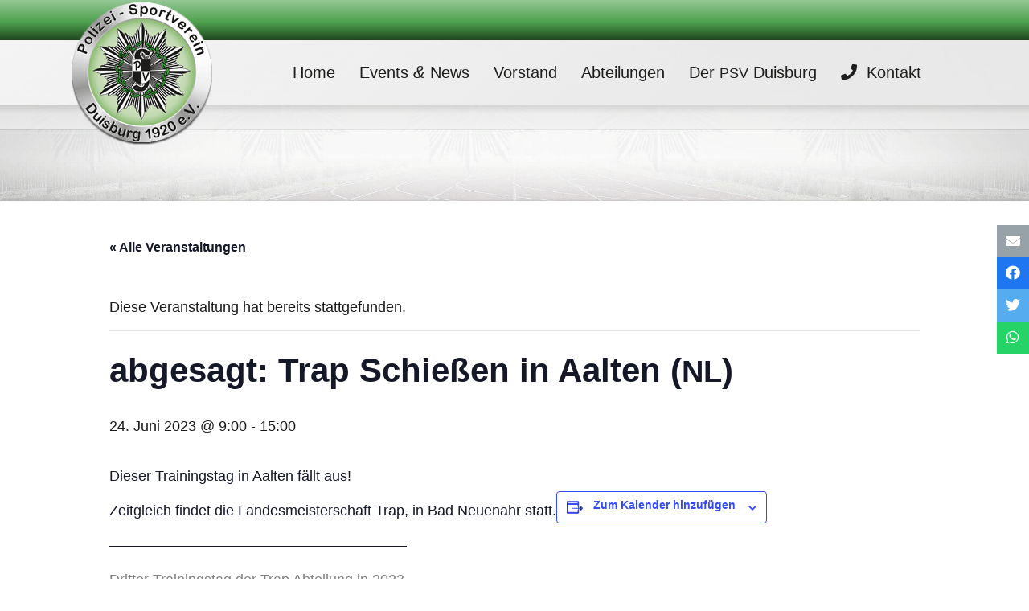

--- FILE ---
content_type: text/html; charset=UTF-8
request_url: https://psv-duisburg.de/event/trap-schiessen-in-aalten-nl-training-3/
body_size: 20572
content:
<!DOCTYPE HTML>
<html lang="de">
<head>
	<meta charset="UTF-8">
	<link rel='stylesheet' id='tribe-events-views-v2-bootstrap-datepicker-styles-css' href='https://psv-duisburg.de/wp-content/plugins/the-events-calendar/vendor/bootstrap-datepicker/css/bootstrap-datepicker.standalone.min.css?ver=6.15.13.1' type='text/css' media='all' />
<link rel='stylesheet' id='tec-variables-skeleton-css' href='https://psv-duisburg.de/wp-content/plugins/the-events-calendar/common/build/css/variables-skeleton.css?ver=6.10.1' type='text/css' media='all' />
<link rel='stylesheet' id='tec-variables-full-css' href='https://psv-duisburg.de/wp-content/plugins/the-events-calendar/common/build/css/variables-full.css?ver=6.10.1' type='text/css' media='all' />
<link rel='stylesheet' id='tribe-common-skeleton-style-css' href='https://psv-duisburg.de/wp-content/plugins/the-events-calendar/common/build/css/common-skeleton.css?ver=6.10.1' type='text/css' media='all' />
<link rel='stylesheet' id='tribe-common-full-style-css' href='https://psv-duisburg.de/wp-content/plugins/the-events-calendar/common/build/css/common-full.css?ver=6.10.1' type='text/css' media='all' />
<link rel='stylesheet' id='tribe-tooltipster-css-css' href='https://psv-duisburg.de/wp-content/plugins/the-events-calendar/common/vendor/tooltipster/tooltipster.bundle.min.css?ver=6.10.1' type='text/css' media='all' />
<link rel='stylesheet' id='tribe-events-views-v2-skeleton-css' href='https://psv-duisburg.de/wp-content/plugins/the-events-calendar/build/css/views-skeleton.css?ver=6.15.13.1' type='text/css' media='all' />
<link rel='stylesheet' id='tribe-events-views-v2-full-css' href='https://psv-duisburg.de/wp-content/plugins/the-events-calendar/build/css/views-full.css?ver=6.15.13.1' type='text/css' media='all' />
<link rel='stylesheet' id='tribe-events-views-v2-print-css' href='https://psv-duisburg.de/wp-content/plugins/the-events-calendar/build/css/views-print.css?ver=6.15.13.1' type='text/css' media='print' />
<meta name='robots' content='index, follow, max-image-preview:large, max-snippet:-1, max-video-preview:-1' />

	<!-- This site is optimized with the Yoast SEO plugin v26.7 - https://yoast.com/wordpress/plugins/seo/ -->
	<title>abgesagt: Trap Schießen in Aalten (NL) &#8226; PSV Duisburg</title>
	<link rel="canonical" href="https://psv-duisburg.de/event/trap-schiessen-in-aalten-nl-training-3/" />
	<meta property="og:locale" content="de_DE" />
	<meta property="og:type" content="article" />
	<meta property="og:title" content="abgesagt: Trap Schießen in Aalten (NL) &#8226; PSV Duisburg" />
	<meta property="og:description" content="Die­ser Trai­nings­tag in Aal­ten fällt&nbsp;aus! Zeit­gleich fin­det die Lan­des­meis­ter­schaft Trap, in Bad Neu­en­ahr&nbsp;statt. ————————————————————– Drit­ter Trai­nings­tag der Trap Abtei­lung in&nbsp;2023 Start der ers­ten Rotte 9:30&nbsp;Uhr" />
	<meta property="og:url" content="https://psv-duisburg.de/event/trap-schiessen-in-aalten-nl-training-3/" />
	<meta property="og:site_name" content="PSV Duisburg" />
	<meta property="article:modified_time" content="2023-06-20T11:38:21+00:00" />
	<meta name="twitter:card" content="summary_large_image" />
	<meta name="twitter:label1" content="Geschätzte Lesezeit" />
	<meta name="twitter:data1" content="1 Minute" />
	<script type="application/ld+json" class="yoast-schema-graph">{"@context":"https://schema.org","@graph":[{"@type":"WebPage","@id":"https://psv-duisburg.de/event/trap-schiessen-in-aalten-nl-training-3/","url":"https://psv-duisburg.de/event/trap-schiessen-in-aalten-nl-training-3/","name":"abgesagt: Trap Schießen in Aalten (NL) &#8226; PSV Duisburg","isPartOf":{"@id":"https://psv-duisburg.de/#website"},"datePublished":"2022-12-02T07:40:04+00:00","dateModified":"2023-06-20T11:38:21+00:00","breadcrumb":{"@id":"https://psv-duisburg.de/event/trap-schiessen-in-aalten-nl-training-3/#breadcrumb"},"inLanguage":"de","potentialAction":[{"@type":"ReadAction","target":["https://psv-duisburg.de/event/trap-schiessen-in-aalten-nl-training-3/"]}]},{"@type":"BreadcrumbList","@id":"https://psv-duisburg.de/event/trap-schiessen-in-aalten-nl-training-3/#breadcrumb","itemListElement":[{"@type":"ListItem","position":1,"name":"Startseite","item":"https://psv-duisburg.de/"},{"@type":"ListItem","position":2,"name":"Veranstaltungen","item":"https://psv-duisburg.de/events/"},{"@type":"ListItem","position":3,"name":"abgesagt: Trap Schießen in Aalten (NL)"}]},{"@type":"WebSite","@id":"https://psv-duisburg.de/#website","url":"https://psv-duisburg.de/","name":"PSV Duisburg","description":"Sport für jedermann","potentialAction":[{"@type":"SearchAction","target":{"@type":"EntryPoint","urlTemplate":"https://psv-duisburg.de/?s={search_term_string}"},"query-input":{"@type":"PropertyValueSpecification","valueRequired":true,"valueName":"search_term_string"}}],"inLanguage":"de"},{"@type":"Event","name":"abge­sagt: Trap Schie­ßen in Aal­ten (&lt;span class=&quot;caps&quot;&gt;NL&lt;/span&gt;)","description":"Die­ser Trai­nings­tag in Aal­ten fällt&nbsp;aus! Zeit­gleich fin­det die Lan­des­meis­ter­schaft Trap, in Bad Neu­en­ahr&nbsp;statt. ————————————————————– Drit­ter Trai­nings­tag der Trap Abtei­lung in&nbsp;2023 Start der ers­ten Rotte 9:30&nbsp;Uhr","url":"https://psv-duisburg.de/event/trap-schiessen-in-aalten-nl-training-3/","eventAttendanceMode":"https://schema.org/OfflineEventAttendanceMode","eventStatus":"https://schema.org/EventScheduled","startDate":"2023-06-24T09:00:00+02:00","endDate":"2023-06-24T15:00:00+02:00","location":{"@type":"Place","name":"Ton­tau­ben in Aalten/​NL","description":"Klei­dui­ven­schiet­baan Het&nbsp;Goor","url":"","address":{"@type":"PostalAddress","streetAddress":"Fleurtendijk 2","addressLocality":"Aalten","addressRegion":"Gelderland","postalCode":"7122 MZ","addressCountry":"Niederlande"},"telephone":"","sameAs":"https://voskuilaalten.nl/"},"organizer":{"@type":"Person","name":"Trap-Schie­ßen","description":"Koor­di­na­tor unse­rer Trap Abtei­lung ist Carlo Schmitt","url":"https://psv-duisburg.de/abteilungen/schiessen/","telephone":"0176 24834286","email":"&#100;&#105;&#114;&#116;&#121;&#95;ca&#114;&#108;o&#64;w&#101;b.d&#101;"},"@id":"https://psv-duisburg.de/event/trap-schiessen-in-aalten-nl-training-3/#event","mainEntityOfPage":{"@id":"https://psv-duisburg.de/event/trap-schiessen-in-aalten-nl-training-3/"}}]}</script>
	<!-- / Yoast SEO plugin. -->


<link rel='dns-prefetch' href='//maxcdn.bootstrapcdn.com' />
<link rel="alternate" type="application/rss+xml" title="PSV Duisburg &raquo; Feed" href="https://psv-duisburg.de/feed/" />
<link rel="alternate" type="application/rss+xml" title="PSV Duisburg &raquo; Kommentar-Feed" href="https://psv-duisburg.de/comments/feed/" />
<link rel="alternate" type="text/calendar" title="PSV Duisburg &raquo; iCal Feed" href="https://psv-duisburg.de/events/?ical=1" />
<link rel="alternate" title="oEmbed (JSON)" type="application/json+oembed" href="https://psv-duisburg.de/wp-json/oembed/1.0/embed?url=https%3A%2F%2Fpsv-duisburg.de%2Fevent%2Ftrap-schiessen-in-aalten-nl-training-3%2F" />
<link rel="alternate" title="oEmbed (XML)" type="text/xml+oembed" href="https://psv-duisburg.de/wp-json/oembed/1.0/embed?url=https%3A%2F%2Fpsv-duisburg.de%2Fevent%2Ftrap-schiessen-in-aalten-nl-training-3%2F&#038;format=xml" />
<meta name="viewport" content="width=device-width, initial-scale=1">
<meta name="SKYPE_TOOLBAR" content="SKYPE_TOOLBAR_PARSER_COMPATIBLE">
<meta name="theme-color" content="#ffffff">
<meta property="og:title" content="abgesagt: Trap Schießen in Aalten (NL) &#8226; PSV Duisburg">
<meta property="og:url" content="https://psv-duisburg.de/event/trap-schiessen-in-aalten-nl-training-3/">
<meta property="og:locale" content="de_DE">
<meta property="og:site_name" content="PSV Duisburg">
<meta property="og:type" content="article">
<style id='wp-img-auto-sizes-contain-inline-css' type='text/css'>
img:is([sizes=auto i],[sizes^="auto," i]){contain-intrinsic-size:3000px 1500px}
/*# sourceURL=wp-img-auto-sizes-contain-inline-css */
</style>
<link rel='stylesheet' id='tribe-events-v2-single-skeleton-css' href='https://psv-duisburg.de/wp-content/plugins/the-events-calendar/build/css/tribe-events-single-skeleton.css?ver=6.15.13.1' type='text/css' media='all' />
<link rel='stylesheet' id='tribe-events-v2-single-skeleton-full-css' href='https://psv-duisburg.de/wp-content/plugins/the-events-calendar/build/css/tribe-events-single-full.css?ver=6.15.13.1' type='text/css' media='all' />
<style id='wp-emoji-styles-inline-css' type='text/css'>

	img.wp-smiley, img.emoji {
		display: inline !important;
		border: none !important;
		box-shadow: none !important;
		height: 1em !important;
		width: 1em !important;
		margin: 0 0.07em !important;
		vertical-align: -0.1em !important;
		background: none !important;
		padding: 0 !important;
	}
/*# sourceURL=wp-emoji-styles-inline-css */
</style>
<style id='classic-theme-styles-inline-css' type='text/css'>
/*! This file is auto-generated */
.wp-block-button__link{color:#fff;background-color:#32373c;border-radius:9999px;box-shadow:none;text-decoration:none;padding:calc(.667em + 2px) calc(1.333em + 2px);font-size:1.125em}.wp-block-file__button{background:#32373c;color:#fff;text-decoration:none}
/*# sourceURL=/wp-includes/css/classic-themes.min.css */
</style>
<link rel='stylesheet' id='wp-notes-style-css' href='https://psv-duisburg.de/wp-content/plugins/wp-notes-widget/public/css/wp-notes-public.css?ver=1.0.6' type='text/css' media='all' />
<link rel='stylesheet' id='wp-notes-fontawesome-css' href='//maxcdn.bootstrapcdn.com/font-awesome/4.3.0/css/font-awesome.min.css?ver=1.0.6' type='text/css' media='all' />
<style id='wp-typography-custom-inline-css' type='text/css'>
sup, sub{font-size: 75%;line-height: 100%}sup{vertical-align: 60%}sub{vertical-align: -10%}.amp{font-family: arial, "Goudy Old Style", Palatino, "Book Antiqua", "Warnock Pro", serif;font-size: 1.1em;font-style: italic;font-weight: normal;line-height: 1em}.caps{font-size: 90%}.dquo{margin-left: -0.4em}.quo{margin-left: -0.2em}.pull-single{margin-left: -0.15em}.push-single{margin-right: 0.15em}.pull-double{margin-left: -0.38em}.push-double{margin-right: 0.38em}
/*# sourceURL=wp-typography-custom-inline-css */
</style>
<style id='wp-typography-safari-font-workaround-inline-css' type='text/css'>
body {-webkit-font-feature-settings: "liga";font-feature-settings: "liga";-ms-font-feature-settings: normal;}
/*# sourceURL=wp-typography-safari-font-workaround-inline-css */
</style>
<link rel='stylesheet' id='us-theme-css' href='https://psv-duisburg.de/wp-content/uploads/us-assets/psv-duisburg.de.css?ver=dda35b6e' type='text/css' media='all' />
<script type="text/javascript" src="https://psv-duisburg.de/wp-includes/js/jquery/jquery.min.js?ver=3.7.1" id="jquery-core-js"></script>
<script type="text/javascript" src="https://psv-duisburg.de/wp-includes/js/jquery/jquery-migrate.min.js?ver=3.4.1" id="jquery-migrate-js"></script>
<script type="text/javascript" src="https://psv-duisburg.de/wp-content/plugins/the-events-calendar/common/build/js/tribe-common.js?ver=9c44e11f3503a33e9540" id="tribe-common-js"></script>
<script type="text/javascript" src="https://psv-duisburg.de/wp-content/plugins/the-events-calendar/build/js/views/breakpoints.js?ver=4208de2df2852e0b91ec" id="tribe-events-views-v2-breakpoints-js"></script>
<script type="text/javascript" src="https://psv-duisburg.de/wp-content/plugins/wp-notes-widget/public/js/wp-notes-widget-public.js?ver=1611580263" id="wp-notes-js"></script>
<link rel="https://api.w.org/" href="https://psv-duisburg.de/wp-json/" /><link rel="alternate" title="JSON" type="application/json" href="https://psv-duisburg.de/wp-json/wp/v2/tribe_events/4968" /><link rel="EditURI" type="application/rsd+xml" title="RSD" href="https://psv-duisburg.de/xmlrpc.php?rsd" />
<meta name="generator" content="WordPress 6.9" />
<link rel='shortlink' href='https://psv-duisburg.de/?p=4968' />
<!-- Matomo Tag Manager -->
<script >
var _mtm = _mtm || [];
_mtm.push({'mtm.startTime': (new Date().getTime()), 'event': 'mtm.Start'});
var d=document, g=d.createElement('script'), s=d.getElementsByTagName('script')[0];
g.type='text/javascript'; g.async=true; g.src="https://psv-duisburg.de/wp-content/uploads/matomo/container_2jUYksWO.js"; s.parentNode.insertBefore(g,s);
</script><!-- End Matomo Tag Manager --><meta name="tec-api-version" content="v1"><meta name="tec-api-origin" content="https://psv-duisburg.de"><link rel="alternate" href="https://psv-duisburg.de/wp-json/tribe/events/v1/events/4968" />		<script>
			if ( ! /Android|webOS|iPhone|iPad|iPod|BlackBerry|IEMobile|Opera Mini/i.test( navigator.userAgent ) ) {
				var root = document.getElementsByTagName( 'html' )[ 0 ]
				root.className += " no-touch";
			}
		</script>
		<style type="text/css">.recentcomments a{display:inline !important;padding:0 !important;margin:0 !important;}</style><meta name="generator" content="Powered by WPBakery Page Builder - drag and drop page builder for WordPress."/>
<link rel="icon" href="https://psv-duisburg.de/wp-content/uploads/psv-duisburg-150x150.png" sizes="32x32" />
<link rel="icon" href="https://psv-duisburg.de/wp-content/uploads/psv-duisburg.png" sizes="192x192" />
<link rel="apple-touch-icon" href="https://psv-duisburg.de/wp-content/uploads/psv-duisburg-180x180.png" />
<meta name="msapplication-TileImage" content="https://psv-duisburg.de/wp-content/uploads/psv-duisburg.png" />
<noscript><style> .wpb_animate_when_almost_visible { opacity: 1; }</style></noscript>		<style id="us-icon-fonts">@font-face{font-display:block;font-style:normal;font-family:"fontawesome";font-weight:900;src:url("https://psv-duisburg.de/wp-content/themes/Impreza/fonts/fa-solid-900.woff2?ver=7.12") format("woff2"),url("https://psv-duisburg.de/wp-content/themes/Impreza/fonts/fa-solid-900.woff?ver=7.12") format("woff")}.fas{font-family:"fontawesome";font-weight:900}@font-face{font-display:block;font-style:normal;font-family:"fontawesome";font-weight:400;src:url("https://psv-duisburg.de/wp-content/themes/Impreza/fonts/fa-regular-400.woff2?ver=7.12") format("woff2"),url("https://psv-duisburg.de/wp-content/themes/Impreza/fonts/fa-regular-400.woff?ver=7.12") format("woff")}.far{font-family:"fontawesome";font-weight:400}@font-face{font-display:block;font-style:normal;font-family:"fontawesome";font-weight:300;src:url("https://psv-duisburg.de/wp-content/themes/Impreza/fonts/fa-light-300.woff2?ver=7.12") format("woff2"),url("https://psv-duisburg.de/wp-content/themes/Impreza/fonts/fa-light-300.woff?ver=7.12") format("woff")}.fal{font-family:"fontawesome";font-weight:300}@font-face{font-display:block;font-style:normal;font-family:"Font Awesome 5 Duotone";font-weight:900;src:url("https://psv-duisburg.de/wp-content/themes/Impreza/fonts/fa-duotone-900.woff2?ver=7.12") format("woff2"),url("https://psv-duisburg.de/wp-content/themes/Impreza/fonts/fa-duotone-900.woff?ver=7.12") format("woff")}.fad{font-family:"Font Awesome 5 Duotone";font-weight:900}.fad{position:relative}.fad:before{position:absolute}.fad:after{opacity:0.4}@font-face{font-display:block;font-style:normal;font-family:"Font Awesome 5 Brands";font-weight:400;src:url("https://psv-duisburg.de/wp-content/themes/Impreza/fonts/fa-brands-400.woff2?ver=7.12") format("woff2"),url("https://psv-duisburg.de/wp-content/themes/Impreza/fonts/fa-brands-400.woff?ver=7.12") format("woff")}.fab{font-family:"Font Awesome 5 Brands";font-weight:400}@font-face{font-display:block;font-style:normal;font-family:"Material Icons";font-weight:400;src:url("https://psv-duisburg.de/wp-content/themes/Impreza/fonts/material-icons.woff2?ver=7.12") format("woff2"),url("https://psv-duisburg.de/wp-content/themes/Impreza/fonts/material-icons.woff?ver=7.12") format("woff")}.material-icons{font-family:"Material Icons";font-weight:400}</style>
				<style id="us-header-css"> .l-subheader.at_top,.l-subheader.at_top .w-dropdown-list,.l-subheader.at_top .type_mobile .w-nav-list.level_1{background:linear-gradient(0deg,#1f441f 0%,#4ea14e 45%,#96c796 100%);color:#333333}.no-touch .l-subheader.at_top a:hover,.no-touch .l-header.bg_transparent .l-subheader.at_top .w-dropdown.opened a:hover{color:#999999}.l-header.bg_transparent:not(.sticky) .l-subheader.at_top{background:rgba(0,0,0,0.2);color:rgba(255,255,255,0.66)}.no-touch .l-header.bg_transparent:not(.sticky) .at_top .w-cart-link:hover,.no-touch .l-header.bg_transparent:not(.sticky) .at_top .w-text a:hover,.no-touch .l-header.bg_transparent:not(.sticky) .at_top .w-html a:hover,.no-touch .l-header.bg_transparent:not(.sticky) .at_top .w-nav>a:hover,.no-touch .l-header.bg_transparent:not(.sticky) .at_top .w-menu a:hover,.no-touch .l-header.bg_transparent:not(.sticky) .at_top .w-search>a:hover,.no-touch .l-header.bg_transparent:not(.sticky) .at_top .w-dropdown a:hover,.no-touch .l-header.bg_transparent:not(.sticky) .at_top .type_desktop .menu-item.level_1:hover>a{color:#367d34}.l-subheader.at_middle,.l-subheader.at_middle .w-dropdown-list,.l-subheader.at_middle .type_mobile .w-nav-list.level_1{background:linear-gradient(140deg,rgba(245,245,245,0.95) 0%,rgba(233,233,233,0.95) 65%,rgba(233,233,233,0.95) 100%);color:#1e1e1c}.no-touch .l-subheader.at_middle a:hover,.no-touch .l-header.bg_transparent .l-subheader.at_middle .w-dropdown.opened a:hover{color:#999999}.l-header.bg_transparent:not(.sticky) .l-subheader.at_middle{background:transparent;color:#1e1e1c}.no-touch .l-header.bg_transparent:not(.sticky) .at_middle .w-cart-link:hover,.no-touch .l-header.bg_transparent:not(.sticky) .at_middle .w-text a:hover,.no-touch .l-header.bg_transparent:not(.sticky) .at_middle .w-html a:hover,.no-touch .l-header.bg_transparent:not(.sticky) .at_middle .w-nav>a:hover,.no-touch .l-header.bg_transparent:not(.sticky) .at_middle .w-menu a:hover,.no-touch .l-header.bg_transparent:not(.sticky) .at_middle .w-search>a:hover,.no-touch .l-header.bg_transparent:not(.sticky) .at_middle .w-dropdown a:hover,.no-touch .l-header.bg_transparent:not(.sticky) .at_middle .type_desktop .menu-item.level_1:hover>a{color:#367d34}.l-subheader.at_bottom,.l-subheader.at_bottom .w-dropdown-list,.l-subheader.at_bottom .type_mobile .w-nav-list.level_1{background:linear-gradient(0deg,rgba(241,241,241,0.70) 0%,rgba(233,233,233,0.70) 65%,rgba(196,195,195,0.70) 100%);color:#1e1e1c}.no-touch .l-subheader.at_bottom a:hover,.no-touch .l-header.bg_transparent .l-subheader.at_bottom .w-dropdown.opened a:hover{color:#999999}.l-header.bg_transparent:not(.sticky) .l-subheader.at_bottom{background:transparent;color:#1e1e1c}.no-touch .l-header.bg_transparent:not(.sticky) .at_bottom .w-cart-link:hover,.no-touch .l-header.bg_transparent:not(.sticky) .at_bottom .w-text a:hover,.no-touch .l-header.bg_transparent:not(.sticky) .at_bottom .w-html a:hover,.no-touch .l-header.bg_transparent:not(.sticky) .at_bottom .w-nav>a:hover,.no-touch .l-header.bg_transparent:not(.sticky) .at_bottom .w-menu a:hover,.no-touch .l-header.bg_transparent:not(.sticky) .at_bottom .w-search>a:hover,.no-touch .l-header.bg_transparent:not(.sticky) .at_bottom .w-dropdown a:hover,.no-touch .l-header.bg_transparent:not(.sticky) .at_bottom .type_desktop .menu-item.level_1:hover>a{color:#367d34}.header_ver .l-header{background:linear-gradient(140deg,rgba(245,245,245,0.95) 0%,rgba(233,233,233,0.95) 65%,rgba(233,233,233,0.95) 100%);color:#1e1e1c}@media (min-width:1270px){.hidden_for_default{display:none!important}.l-header{position:relative;z-index:111;width:100%}.l-subheader{margin:0 auto}.l-subheader.width_full{padding-left:1.5rem;padding-right:1.5rem}.l-subheader-h{display:flex;align-items:center;position:relative;margin:0 auto;height:inherit}.w-header-show{display:none}.l-header.pos_fixed{position:fixed;left:0}.l-header.pos_fixed:not(.notransition) .l-subheader{transition-property:transform,background,box-shadow,line-height,height;transition-duration:0.3s;transition-timing-function:cubic-bezier(.78,.13,.15,.86)}.header_hor .l-header.sticky_auto_hide{transition:transform 0.3s cubic-bezier(.78,.13,.15,.86) 0.1s}.header_hor .l-header.sticky_auto_hide.down{transform:translateY(-110%)}.l-header.bg_transparent:not(.sticky) .l-subheader{box-shadow:none!important;background:none}.l-header.bg_transparent~.l-main .l-section.width_full.height_auto:first-child>.l-section-h{padding-top:0!important;padding-bottom:0!important}.l-header.pos_static.bg_transparent{position:absolute;left:0}.l-subheader.width_full .l-subheader-h{max-width:none!important}.headerinpos_above .l-header.pos_fixed{overflow:hidden;transition:transform 0.3s;transform:translate3d(0,-100%,0)}.headerinpos_above .l-header.pos_fixed.sticky{overflow:visible;transform:none}.headerinpos_above .l-header.pos_fixed~.l-section>.l-section-h,.headerinpos_above .l-header.pos_fixed~.l-main .l-section:first-of-type>.l-section-h{padding-top:0!important}.l-header.shadow_thin .l-subheader.at_middle,.l-header.shadow_thin .l-subheader.at_bottom,.l-header.shadow_none.sticky .l-subheader.at_middle,.l-header.shadow_none.sticky .l-subheader.at_bottom{box-shadow:0 1px 0 rgba(0,0,0,0.08)}.l-header.shadow_wide .l-subheader.at_middle,.l-header.shadow_wide .l-subheader.at_bottom{box-shadow:0 3px 5px -1px rgba(0,0,0,0.1),0 2px 1px -1px rgba(0,0,0,0.05)}.header_hor .l-subheader-cell>.w-cart{margin-left:0;margin-right:0}.l-header:before{content:'161'}.l-header.sticky:before{content:'161'}.l-subheader.at_top{line-height:50px;height:50px}.l-header.sticky .l-subheader.at_top{line-height:50px;height:50px}.l-subheader.at_middle{line-height:80px;height:80px}.l-header.sticky .l-subheader.at_middle{line-height:80px;height:80px}.l-subheader.at_bottom{line-height:31px;height:31px}.l-header.sticky .l-subheader.at_bottom{line-height:31px;height:31px}.l-subheader.with_centering .l-subheader-cell.at_left,.l-subheader.with_centering .l-subheader-cell.at_right{flex-basis:100px}.l-header.pos_fixed~.l-main>.l-section:first-of-type>.l-section-h,.headerinpos_below .l-header.pos_fixed~.l-main>.l-section:nth-of-type(2)>.l-section-h,.l-header.pos_static.bg_transparent~.l-main>.l-section:first-of-type>.l-section-h{padding-top:161px}.headerinpos_bottom .l-header.pos_fixed~.l-main>.l-section:first-of-type>.l-section-h{padding-bottom:161px}.l-header.bg_transparent~.l-main .l-section.valign_center:first-of-type>.l-section-h{top:-80.5px}.headerinpos_bottom .l-header.pos_fixed.bg_transparent~.l-main .l-section.valign_center:first-of-type>.l-section-h{top:80.5px}.menu-item-object-us_page_block{max-height:calc(100vh - 161px)}.l-header.pos_fixed:not(.down)~.l-main .l-section.type_sticky{top:161px}.admin-bar .l-header.pos_fixed:not(.down)~.l-main .l-section.type_sticky{top:193px}.l-header.pos_fixed.sticky:not(.down)~.l-main .l-section.type_sticky:first-of-type>.l-section-h{padding-top:161px}.l-header.pos_fixed~.l-main .vc_column-inner.type_sticky>.wpb_wrapper{top:calc(161px + 4rem)}.l-header.pos_fixed~.l-main .woocommerce .cart-collaterals,.l-header.pos_fixed~.l-main .woocommerce-checkout #order_review{top:161px}.l-header.pos_static.bg_solid~.l-main .l-section.height_full:first-of-type{min-height:calc(100vh - 161px)}.admin-bar .l-header.pos_static.bg_solid~.l-main .l-section.height_full:first-of-type{min-height:calc(100vh - 193px)}.l-header.pos_fixed:not(.sticky_auto_hide)~.l-main .l-section.height_full:not(:first-of-type){min-height:calc(100vh - 161px)}.admin-bar .l-header.pos_fixed:not(.sticky_auto_hide)~.l-main .l-section.height_full:not(:first-of-type){min-height:calc(100vh - 193px)}.headerinpos_below .l-header.pos_fixed:not(.sticky){position:absolute;top:100%}.headerinpos_bottom .l-header.pos_fixed:not(.sticky){position:absolute;top:100vh}.headerinpos_below .l-header.pos_fixed~.l-main>.l-section:first-of-type>.l-section-h,.headerinpos_bottom .l-header.pos_fixed~.l-main>.l-section:first-of-type>.l-section-h{padding-top:0!important}.headerinpos_below .l-header.pos_fixed~.l-main .l-section.height_full:nth-of-type(2){min-height:100vh}.admin-bar.headerinpos_below .l-header.pos_fixed~.l-main .l-section.height_full:nth-of-type(2){min-height:calc(100vh - 32px)}.headerinpos_bottom .l-header.pos_fixed:not(.sticky) .w-cart-dropdown,.headerinpos_bottom .l-header.pos_fixed:not(.sticky) .w-nav.type_desktop .w-nav-list.level_2{bottom:100%;transform-origin:0 100%}.headerinpos_bottom .l-header.pos_fixed:not(.sticky) .w-nav.type_mobile.m_layout_dropdown .w-nav-list.level_1{top:auto;bottom:100%;box-shadow:0 -3px 3px rgba(0,0,0,0.1)}.headerinpos_bottom .l-header.pos_fixed:not(.sticky) .w-nav.type_desktop .w-nav-list.level_3,.headerinpos_bottom .l-header.pos_fixed:not(.sticky) .w-nav.type_desktop .w-nav-list.level_4{top:auto;bottom:0;transform-origin:0 100%}.headerinpos_bottom .l-header.pos_fixed:not(.sticky) .w-dropdown-list{top:auto;bottom:-0.4em;padding-top:0.4em;padding-bottom:2.4em}}@media (min-width:800px) and (max-width:1269px){.hidden_for_tablets{display:none!important}.l-header{position:relative;z-index:111;width:100%}.l-subheader{margin:0 auto}.l-subheader.width_full{padding-left:1.5rem;padding-right:1.5rem}.l-subheader-h{display:flex;align-items:center;position:relative;margin:0 auto;height:inherit}.w-header-show{display:none}.l-header.pos_fixed{position:fixed;left:0}.l-header.pos_fixed:not(.notransition) .l-subheader{transition-property:transform,background,box-shadow,line-height,height;transition-duration:0.3s;transition-timing-function:cubic-bezier(.78,.13,.15,.86)}.header_hor .l-header.sticky_auto_hide{transition:transform 0.3s cubic-bezier(.78,.13,.15,.86) 0.1s}.header_hor .l-header.sticky_auto_hide.down{transform:translateY(-110%)}.l-header.bg_transparent:not(.sticky) .l-subheader{box-shadow:none!important;background:none}.l-header.bg_transparent~.l-main .l-section.width_full.height_auto:first-child>.l-section-h{padding-top:0!important;padding-bottom:0!important}.l-header.pos_static.bg_transparent{position:absolute;left:0}.l-subheader.width_full .l-subheader-h{max-width:none!important}.headerinpos_above .l-header.pos_fixed{overflow:hidden;transition:transform 0.3s;transform:translate3d(0,-100%,0)}.headerinpos_above .l-header.pos_fixed.sticky{overflow:visible;transform:none}.headerinpos_above .l-header.pos_fixed~.l-section>.l-section-h,.headerinpos_above .l-header.pos_fixed~.l-main .l-section:first-of-type>.l-section-h{padding-top:0!important}.l-header.shadow_thin .l-subheader.at_middle,.l-header.shadow_thin .l-subheader.at_bottom,.l-header.shadow_none.sticky .l-subheader.at_middle,.l-header.shadow_none.sticky .l-subheader.at_bottom{box-shadow:0 1px 0 rgba(0,0,0,0.08)}.l-header.shadow_wide .l-subheader.at_middle,.l-header.shadow_wide .l-subheader.at_bottom{box-shadow:0 3px 5px -1px rgba(0,0,0,0.1),0 2px 1px -1px rgba(0,0,0,0.05)}.header_hor .l-subheader-cell>.w-cart{margin-left:0;margin-right:0}.l-subheader.at_top{line-height:40px;height:40px}.l-header.sticky .l-subheader.at_top{line-height:40px;height:40px}.l-header:before{content:'141'}.l-header.sticky:before{content:'141'}.l-subheader.at_middle{line-height:80px;height:80px}.l-header.sticky .l-subheader.at_middle{line-height:80px;height:80px}.l-subheader.at_bottom{line-height:21px;height:21px}.l-header.sticky .l-subheader.at_bottom{line-height:21px;height:21px}.l-subheader.with_centering_tablets .l-subheader-cell.at_left,.l-subheader.with_centering_tablets .l-subheader-cell.at_right{flex-basis:100px}.l-header.pos_fixed~.l-main>.l-section:first-of-type>.l-section-h,.l-header.pos_static.bg_transparent~.l-main>.l-section:first-of-type>.l-section-h{padding-top:141px}.l-header.bg_transparent~.l-main .l-section.valign_center:first-of-type>.l-section-h{top:-70.5px}.l-header.pos_fixed~.l-main .l-section.type_sticky{top:141px}.admin-bar .l-header.pos_fixed~.l-main .l-section.type_sticky{top:173px}.l-header.pos_fixed.sticky:not(.down)~.l-main .l-section.type_sticky:first-of-type>.l-section-h{padding-top:141px}.l-header.pos_static.bg_solid~.l-main .l-section.height_full:first-of-type{min-height:calc(100vh - 141px)}.l-header.pos_fixed:not(.sticky_auto_hide)~.l-main .l-section.height_full:not(:first-of-type){min-height:calc(100vh - 141px)}}@media (max-width:799px){.hidden_for_mobiles{display:none!important}.l-header{position:relative;z-index:111;width:100%}.l-subheader{margin:0 auto}.l-subheader.width_full{padding-left:1.5rem;padding-right:1.5rem}.l-subheader-h{display:flex;align-items:center;position:relative;margin:0 auto;height:inherit}.w-header-show{display:none}.l-header.pos_fixed{position:fixed;left:0}.l-header.pos_fixed:not(.notransition) .l-subheader{transition-property:transform,background,box-shadow,line-height,height;transition-duration:0.3s;transition-timing-function:cubic-bezier(.78,.13,.15,.86)}.header_hor .l-header.sticky_auto_hide{transition:transform 0.3s cubic-bezier(.78,.13,.15,.86) 0.1s}.header_hor .l-header.sticky_auto_hide.down{transform:translateY(-110%)}.l-header.bg_transparent:not(.sticky) .l-subheader{box-shadow:none!important;background:none}.l-header.bg_transparent~.l-main .l-section.width_full.height_auto:first-child>.l-section-h{padding-top:0!important;padding-bottom:0!important}.l-header.pos_static.bg_transparent{position:absolute;left:0}.l-subheader.width_full .l-subheader-h{max-width:none!important}.headerinpos_above .l-header.pos_fixed{overflow:hidden;transition:transform 0.3s;transform:translate3d(0,-100%,0)}.headerinpos_above .l-header.pos_fixed.sticky{overflow:visible;transform:none}.headerinpos_above .l-header.pos_fixed~.l-section>.l-section-h,.headerinpos_above .l-header.pos_fixed~.l-main .l-section:first-of-type>.l-section-h{padding-top:0!important}.l-header.shadow_thin .l-subheader.at_middle,.l-header.shadow_thin .l-subheader.at_bottom,.l-header.shadow_none.sticky .l-subheader.at_middle,.l-header.shadow_none.sticky .l-subheader.at_bottom{box-shadow:0 1px 0 rgba(0,0,0,0.08)}.l-header.shadow_wide .l-subheader.at_middle,.l-header.shadow_wide .l-subheader.at_bottom{box-shadow:0 3px 5px -1px rgba(0,0,0,0.1),0 2px 1px -1px rgba(0,0,0,0.05)}.header_hor .l-subheader-cell>.w-cart{margin-left:0;margin-right:0}.l-header:before{content:'73'}.l-header.sticky:before{content:'70'}.l-subheader.at_top{line-height:18px;height:18px}.l-header.sticky .l-subheader.at_top{line-height:15px;height:15px}.l-subheader.at_middle{line-height:45px;height:45px}.l-header.sticky .l-subheader.at_middle{line-height:45px;height:45px}.l-subheader.at_bottom{line-height:10px;height:10px}.l-header.sticky .l-subheader.at_bottom{line-height:10px;height:10px}.l-subheader.with_centering_mobiles .l-subheader-cell.at_left,.l-subheader.with_centering_mobiles .l-subheader-cell.at_right{flex-basis:100px}.l-header.pos_fixed~.l-main>.l-section:first-of-type>.l-section-h,.l-header.pos_static.bg_transparent~.l-main>.l-section:first-of-type>.l-section-h{padding-top:73px}.l-header.bg_transparent~.l-main .l-section.valign_center:first-of-type>.l-section-h{top:-36.5px}.l-header.pos_fixed~.l-main .l-section.type_sticky{top:70px}.l-header.pos_fixed.sticky:not(.down)~.l-main .l-section.type_sticky:first-of-type>.l-section-h{padding-top:70px}.l-header.pos_static.bg_solid~.l-main .l-section.height_full:first-of-type{min-height:calc(100vh - 73px)}.l-header.pos_fixed:not(.sticky_auto_hide)~.l-main .l-section.height_full:not(:first-of-type){min-height:calc(100vh - 70px)}}@media (min-width:1270px){.ush_image_1{height:180px!important}.l-header.sticky .ush_image_1{height:140px!important}}@media (min-width:800px) and (max-width:1269px){.ush_image_1{height:140px!important}.l-header.sticky .ush_image_1{height:140px!important}}@media (max-width:799px){.ush_image_1{height:80px!important}.l-header.sticky .ush_image_1{height:65px!important}}.header_hor .ush_menu_1.type_desktop .menu-item.level_1>a:not(.w-btn){padding-left:15px;padding-right:15px}.header_hor .ush_menu_1.type_desktop .menu-item.level_1>a.w-btn{margin-left:15px;margin-right:15px}.header_ver .ush_menu_1.type_desktop .menu-item.level_1>a:not(.w-btn){padding-top:15px;padding-bottom:15px}.header_ver .ush_menu_1.type_desktop .menu-item.level_1>a.w-btn{margin-top:15px;margin-bottom:15px}.ush_menu_1.type_desktop .menu-item:not(.level_1){font-size:15px}.ush_menu_1.type_mobile .w-nav-anchor.level_1,.ush_menu_1.type_mobile .w-nav-anchor.level_1 + .w-nav-arrow{font-size:1.1rem}.ush_menu_1.type_mobile .w-nav-anchor:not(.level_1),.ush_menu_1.type_mobile .w-nav-anchor:not(.level_1) + .w-nav-arrow{font-size:0.9rem}@media (min-width:1270px){.ush_menu_1 .w-nav-icon{font-size:20px}}@media (min-width:800px) and (max-width:1269px){.ush_menu_1 .w-nav-icon{font-size:20px}}@media (max-width:799px){.ush_menu_1 .w-nav-icon{font-size:20px}}.ush_menu_1 .w-nav-icon i{border-width:3px}@media screen and (max-width:1269px){.w-nav.ush_menu_1>.w-nav-list.level_1{display:none}.ush_menu_1 .w-nav-control{display:block}}.ush_menu_1 .menu-item.level_1>a:not(.w-btn):focus,.no-touch .ush_menu_1 .menu-item.level_1.opened>a:not(.w-btn),.no-touch .ush_menu_1 .menu-item.level_1:hover>a:not(.w-btn){background:#C4C3C3;color:#367d34}.ush_menu_1 .menu-item.level_1.current-menu-item>a:not(.w-btn),.ush_menu_1 .menu-item.level_1.current-menu-ancestor>a:not(.w-btn),.ush_menu_1 .menu-item.level_1.current-page-ancestor>a:not(.w-btn){background:;color:#367d34}.l-header.bg_transparent:not(.sticky) .ush_menu_1.type_desktop .menu-item.level_1.current-menu-item>a:not(.w-btn),.l-header.bg_transparent:not(.sticky) .ush_menu_1.type_desktop .menu-item.level_1.current-menu-ancestor>a:not(.w-btn),.l-header.bg_transparent:not(.sticky) .ush_menu_1.type_desktop .menu-item.level_1.current-page-ancestor>a:not(.w-btn){background:;color:#367d34}.ush_menu_1 .w-nav-list:not(.level_1){background:#ffffff;color:#4d4c4d}.no-touch .ush_menu_1 .menu-item:not(.level_1)>a:focus,.no-touch .ush_menu_1 .menu-item:not(.level_1):hover>a{background:#ffffff;color:#851811}.ush_menu_1 .menu-item:not(.level_1).current-menu-item>a,.ush_menu_1 .menu-item:not(.level_1).current-menu-ancestor>a,.ush_menu_1 .menu-item:not(.level_1).current-page-ancestor>a{background:#ffffff;color:#999999}.ush_image_1{margin-left:20%!important}.ush_menu_1{font-family:Lucida Sans Unicode,Lucida Grande,sans-serif!important;font-size:20px!important;margin-right:10%!important}@media (min-width:800px) and (max-width:1269px){.ush_image_1{margin-left:0!important}}@media (max-width:799px){.ush_image_1{margin-left:0!important}}</style>
		<style id="us-design-options-css">.us_custom_f28bea95{margin-left:4px!important;padding-right:40px!important}.us_custom_6c9a0c76{font-size:17px!important}.us_custom_d445391a{font-size:1.0rem!important}.us_custom_33fe73d0{margin-top:0px!important;margin-bottom:0px!important;padding-top:0px!important;padding-bottom:0px!important}</style><style id='global-styles-inline-css' type='text/css'>
:root{--wp--preset--aspect-ratio--square: 1;--wp--preset--aspect-ratio--4-3: 4/3;--wp--preset--aspect-ratio--3-4: 3/4;--wp--preset--aspect-ratio--3-2: 3/2;--wp--preset--aspect-ratio--2-3: 2/3;--wp--preset--aspect-ratio--16-9: 16/9;--wp--preset--aspect-ratio--9-16: 9/16;--wp--preset--color--black: #000000;--wp--preset--color--cyan-bluish-gray: #abb8c3;--wp--preset--color--white: #ffffff;--wp--preset--color--pale-pink: #f78da7;--wp--preset--color--vivid-red: #cf2e2e;--wp--preset--color--luminous-vivid-orange: #ff6900;--wp--preset--color--luminous-vivid-amber: #fcb900;--wp--preset--color--light-green-cyan: #7bdcb5;--wp--preset--color--vivid-green-cyan: #00d084;--wp--preset--color--pale-cyan-blue: #8ed1fc;--wp--preset--color--vivid-cyan-blue: #0693e3;--wp--preset--color--vivid-purple: #9b51e0;--wp--preset--gradient--vivid-cyan-blue-to-vivid-purple: linear-gradient(135deg,rgb(6,147,227) 0%,rgb(155,81,224) 100%);--wp--preset--gradient--light-green-cyan-to-vivid-green-cyan: linear-gradient(135deg,rgb(122,220,180) 0%,rgb(0,208,130) 100%);--wp--preset--gradient--luminous-vivid-amber-to-luminous-vivid-orange: linear-gradient(135deg,rgb(252,185,0) 0%,rgb(255,105,0) 100%);--wp--preset--gradient--luminous-vivid-orange-to-vivid-red: linear-gradient(135deg,rgb(255,105,0) 0%,rgb(207,46,46) 100%);--wp--preset--gradient--very-light-gray-to-cyan-bluish-gray: linear-gradient(135deg,rgb(238,238,238) 0%,rgb(169,184,195) 100%);--wp--preset--gradient--cool-to-warm-spectrum: linear-gradient(135deg,rgb(74,234,220) 0%,rgb(151,120,209) 20%,rgb(207,42,186) 40%,rgb(238,44,130) 60%,rgb(251,105,98) 80%,rgb(254,248,76) 100%);--wp--preset--gradient--blush-light-purple: linear-gradient(135deg,rgb(255,206,236) 0%,rgb(152,150,240) 100%);--wp--preset--gradient--blush-bordeaux: linear-gradient(135deg,rgb(254,205,165) 0%,rgb(254,45,45) 50%,rgb(107,0,62) 100%);--wp--preset--gradient--luminous-dusk: linear-gradient(135deg,rgb(255,203,112) 0%,rgb(199,81,192) 50%,rgb(65,88,208) 100%);--wp--preset--gradient--pale-ocean: linear-gradient(135deg,rgb(255,245,203) 0%,rgb(182,227,212) 50%,rgb(51,167,181) 100%);--wp--preset--gradient--electric-grass: linear-gradient(135deg,rgb(202,248,128) 0%,rgb(113,206,126) 100%);--wp--preset--gradient--midnight: linear-gradient(135deg,rgb(2,3,129) 0%,rgb(40,116,252) 100%);--wp--preset--font-size--small: 13px;--wp--preset--font-size--medium: 20px;--wp--preset--font-size--large: 36px;--wp--preset--font-size--x-large: 42px;--wp--preset--spacing--20: 0.44rem;--wp--preset--spacing--30: 0.67rem;--wp--preset--spacing--40: 1rem;--wp--preset--spacing--50: 1.5rem;--wp--preset--spacing--60: 2.25rem;--wp--preset--spacing--70: 3.38rem;--wp--preset--spacing--80: 5.06rem;--wp--preset--shadow--natural: 6px 6px 9px rgba(0, 0, 0, 0.2);--wp--preset--shadow--deep: 12px 12px 50px rgba(0, 0, 0, 0.4);--wp--preset--shadow--sharp: 6px 6px 0px rgba(0, 0, 0, 0.2);--wp--preset--shadow--outlined: 6px 6px 0px -3px rgb(255, 255, 255), 6px 6px rgb(0, 0, 0);--wp--preset--shadow--crisp: 6px 6px 0px rgb(0, 0, 0);}:where(.is-layout-flex){gap: 0.5em;}:where(.is-layout-grid){gap: 0.5em;}body .is-layout-flex{display: flex;}.is-layout-flex{flex-wrap: wrap;align-items: center;}.is-layout-flex > :is(*, div){margin: 0;}body .is-layout-grid{display: grid;}.is-layout-grid > :is(*, div){margin: 0;}:where(.wp-block-columns.is-layout-flex){gap: 2em;}:where(.wp-block-columns.is-layout-grid){gap: 2em;}:where(.wp-block-post-template.is-layout-flex){gap: 1.25em;}:where(.wp-block-post-template.is-layout-grid){gap: 1.25em;}.has-black-color{color: var(--wp--preset--color--black) !important;}.has-cyan-bluish-gray-color{color: var(--wp--preset--color--cyan-bluish-gray) !important;}.has-white-color{color: var(--wp--preset--color--white) !important;}.has-pale-pink-color{color: var(--wp--preset--color--pale-pink) !important;}.has-vivid-red-color{color: var(--wp--preset--color--vivid-red) !important;}.has-luminous-vivid-orange-color{color: var(--wp--preset--color--luminous-vivid-orange) !important;}.has-luminous-vivid-amber-color{color: var(--wp--preset--color--luminous-vivid-amber) !important;}.has-light-green-cyan-color{color: var(--wp--preset--color--light-green-cyan) !important;}.has-vivid-green-cyan-color{color: var(--wp--preset--color--vivid-green-cyan) !important;}.has-pale-cyan-blue-color{color: var(--wp--preset--color--pale-cyan-blue) !important;}.has-vivid-cyan-blue-color{color: var(--wp--preset--color--vivid-cyan-blue) !important;}.has-vivid-purple-color{color: var(--wp--preset--color--vivid-purple) !important;}.has-black-background-color{background-color: var(--wp--preset--color--black) !important;}.has-cyan-bluish-gray-background-color{background-color: var(--wp--preset--color--cyan-bluish-gray) !important;}.has-white-background-color{background-color: var(--wp--preset--color--white) !important;}.has-pale-pink-background-color{background-color: var(--wp--preset--color--pale-pink) !important;}.has-vivid-red-background-color{background-color: var(--wp--preset--color--vivid-red) !important;}.has-luminous-vivid-orange-background-color{background-color: var(--wp--preset--color--luminous-vivid-orange) !important;}.has-luminous-vivid-amber-background-color{background-color: var(--wp--preset--color--luminous-vivid-amber) !important;}.has-light-green-cyan-background-color{background-color: var(--wp--preset--color--light-green-cyan) !important;}.has-vivid-green-cyan-background-color{background-color: var(--wp--preset--color--vivid-green-cyan) !important;}.has-pale-cyan-blue-background-color{background-color: var(--wp--preset--color--pale-cyan-blue) !important;}.has-vivid-cyan-blue-background-color{background-color: var(--wp--preset--color--vivid-cyan-blue) !important;}.has-vivid-purple-background-color{background-color: var(--wp--preset--color--vivid-purple) !important;}.has-black-border-color{border-color: var(--wp--preset--color--black) !important;}.has-cyan-bluish-gray-border-color{border-color: var(--wp--preset--color--cyan-bluish-gray) !important;}.has-white-border-color{border-color: var(--wp--preset--color--white) !important;}.has-pale-pink-border-color{border-color: var(--wp--preset--color--pale-pink) !important;}.has-vivid-red-border-color{border-color: var(--wp--preset--color--vivid-red) !important;}.has-luminous-vivid-orange-border-color{border-color: var(--wp--preset--color--luminous-vivid-orange) !important;}.has-luminous-vivid-amber-border-color{border-color: var(--wp--preset--color--luminous-vivid-amber) !important;}.has-light-green-cyan-border-color{border-color: var(--wp--preset--color--light-green-cyan) !important;}.has-vivid-green-cyan-border-color{border-color: var(--wp--preset--color--vivid-green-cyan) !important;}.has-pale-cyan-blue-border-color{border-color: var(--wp--preset--color--pale-cyan-blue) !important;}.has-vivid-cyan-blue-border-color{border-color: var(--wp--preset--color--vivid-cyan-blue) !important;}.has-vivid-purple-border-color{border-color: var(--wp--preset--color--vivid-purple) !important;}.has-vivid-cyan-blue-to-vivid-purple-gradient-background{background: var(--wp--preset--gradient--vivid-cyan-blue-to-vivid-purple) !important;}.has-light-green-cyan-to-vivid-green-cyan-gradient-background{background: var(--wp--preset--gradient--light-green-cyan-to-vivid-green-cyan) !important;}.has-luminous-vivid-amber-to-luminous-vivid-orange-gradient-background{background: var(--wp--preset--gradient--luminous-vivid-amber-to-luminous-vivid-orange) !important;}.has-luminous-vivid-orange-to-vivid-red-gradient-background{background: var(--wp--preset--gradient--luminous-vivid-orange-to-vivid-red) !important;}.has-very-light-gray-to-cyan-bluish-gray-gradient-background{background: var(--wp--preset--gradient--very-light-gray-to-cyan-bluish-gray) !important;}.has-cool-to-warm-spectrum-gradient-background{background: var(--wp--preset--gradient--cool-to-warm-spectrum) !important;}.has-blush-light-purple-gradient-background{background: var(--wp--preset--gradient--blush-light-purple) !important;}.has-blush-bordeaux-gradient-background{background: var(--wp--preset--gradient--blush-bordeaux) !important;}.has-luminous-dusk-gradient-background{background: var(--wp--preset--gradient--luminous-dusk) !important;}.has-pale-ocean-gradient-background{background: var(--wp--preset--gradient--pale-ocean) !important;}.has-electric-grass-gradient-background{background: var(--wp--preset--gradient--electric-grass) !important;}.has-midnight-gradient-background{background: var(--wp--preset--gradient--midnight) !important;}.has-small-font-size{font-size: var(--wp--preset--font-size--small) !important;}.has-medium-font-size{font-size: var(--wp--preset--font-size--medium) !important;}.has-large-font-size{font-size: var(--wp--preset--font-size--large) !important;}.has-x-large-font-size{font-size: var(--wp--preset--font-size--x-large) !important;}
/*# sourceURL=global-styles-inline-css */
</style>
<link rel='stylesheet' id='js_composer_front-css' href='https://psv-duisburg.de/wp-content/plugins/js_composer/assets/css/js_composer.min.css?ver=6.5.0' type='text/css' media='all' />
</head>
<body class="wp-singular tribe_events-template-default single single-tribe_events postid-4968 wp-embed-responsive wp-theme-Impreza l-body Impreza_7.12 us-core_7.12 header_hor headerinpos_top state_default tribe-events-page-template tribe-no-js tribe-filter-live wpb-js-composer js-comp-ver-6.5.0 vc_responsive events-single tribe-events-style-full tribe-events-style-theme" itemscope itemtype="https://schema.org/WebPage">

<div class="l-canvas type_wide">
	<header id="page-header" class="l-header pos_fixed shadow_thin bg_solid id_2522" itemscope itemtype="https://schema.org/WPHeader"><div class="l-subheader at_top width_full"><div class="l-subheader-h"><div class="l-subheader-cell at_left"></div><div class="l-subheader-cell at_center"></div><div class="l-subheader-cell at_right"></div></div></div><div class="l-subheader at_middle width_full"><div class="l-subheader-h"><div class="l-subheader-cell at_left"><div class="w-image ush_image_1"><a href="/" aria-label="Link" class="w-image-h"><img width="180" height="180" src="https://psv-duisburg.de/wp-content/uploads/psv-duisburg.png" class="attachment-full size-full" alt="" decoding="async" srcset="https://psv-duisburg.de/wp-content/uploads/psv-duisburg.png 180w, https://psv-duisburg.de/wp-content/uploads/psv-duisburg-150x150.png 150w" sizes="(max-width: 180px) 100vw, 180px" /></a></div></div><div class="l-subheader-cell at_center"></div><div class="l-subheader-cell at_right"><nav class="w-nav type_desktop ush_menu_1 height_full dropdown_none m_align_left m_layout_panel m_effect_afl" itemscope itemtype="https://schema.org/SiteNavigationElement"><a class="w-nav-control" aria-label="Menü" href="javascript:void(0);"><div class="w-nav-icon"><i></i></div></a><ul class="w-nav-list level_1 hide_for_mobiles hover_simple"><li id="menu-item-1530" class="menu-item menu-item-type-post_type menu-item-object-page menu-item-home w-nav-item level_1 menu-item-1530"><a class="w-nav-anchor level_1" href="https://psv-duisburg.de/"><span class="w-nav-title">Home</span><span class="w-nav-arrow"></span></a></li><li id="menu-item-1962" class="menu-item menu-item-type-post_type menu-item-object-page w-nav-item level_1 menu-item-1962"><a class="w-nav-anchor level_1" href="https://psv-duisburg.de/news/"><span class="w-nav-title">Events <span class="amp">&amp;</span>&nbsp;News</span><span class="w-nav-arrow"></span></a></li><li id="menu-item-3305" class="menu-item menu-item-type-post_type menu-item-object-page w-nav-item level_1 menu-item-3305"><a class="w-nav-anchor level_1" href="https://psv-duisburg.de/vorstand/"><span class="w-nav-title">Vor­stand</span><span class="w-nav-arrow"></span></a></li><li id="menu-item-1964" class="menu-item menu-item-type-post_type menu-item-object-page w-nav-item level_1 menu-item-1964"><a class="w-nav-anchor level_1" href="https://psv-duisburg.de/abteilungen/"><span class="w-nav-title">Abtei­lun­gen</span><span class="w-nav-arrow"></span></a></li><li id="menu-item-1963" class="menu-item menu-item-type-post_type menu-item-object-page w-nav-item level_1 menu-item-1963"><a class="w-nav-anchor level_1" href="https://psv-duisburg.de/psv-duisburg/"><span class="w-nav-title">Der <span class="caps">PSV</span> Duisburg</span><span class="w-nav-arrow"></span></a></li><li id="menu-item-180" class="menu-item menu-item-type-post_type menu-item-object-page w-nav-item level_1 menu-item-180"><a class="w-nav-anchor level_1" href="https://psv-duisburg.de/kontakt/"><span class="w-nav-title"><i class="fas fa-phone"></i> Kontakt</span><span class="w-nav-arrow"></span></a></li><li class="w-nav-close"></li></ul><div class="w-nav-options hidden" onclick='return {&quot;mobileWidth&quot;:1270,&quot;mobileBehavior&quot;:0}'></div></nav></div></div></div><div class="l-subheader at_bottom"><div class="l-subheader-h"><div class="l-subheader-cell at_left"></div><div class="l-subheader-cell at_center"></div><div class="l-subheader-cell at_right"></div></div></div><div class="l-subheader for_hidden hidden"></div></header><section id="tribe-events-pg-template" class="tribe-events-pg-template" role="main"><div class="tribe-events-before-html"></div><span class="tribe-events-ajax-loading"><img class="tribe-events-spinner-medium" src="https://psv-duisburg.de/wp-content/plugins/the-events-calendar/src/resources/images/tribe-loading.gif" alt="Lade Veranstaltungen" /></span>
<div id="tribe-events-content" class="tribe-events-single">

	<p class="tribe-events-back">
		<a href="https://psv-duisburg.de/events/"> &laquo; Alle Veranstaltungen</a>
	</p>

	<!-- Notices -->
	<div class="tribe-events-notices"><ul><li>Diese Veranstaltung hat bereits stattgefunden.</li></ul></div>
	<h1 class="tribe-events-single-event-title">abge­sagt: Trap Schie­ßen in Aal­ten (<span class="caps">NL</span>)</h1>
	<div class="tribe-events-schedule tribe-clearfix">
		<div><span class="tribe-event-date-start">24. Juni 2023 @ 9:00</span> - <span class="tribe-event-time">15:00</span></div>			</div>

	<!-- Event header -->
	<div id="tribe-events-header"  data-title="abgesagt: Trap Schießen in Aalten (NL) &#8226; PSV Duisburg" data-viewtitle="abge­sagt: Trap Schie­ßen in Aal­ten (&lt;span class=&quot;caps&quot;&gt;NL&lt;/span&gt;)">
		<!-- Navigation -->
		<nav class="tribe-events-nav-pagination" aria-label="Veranstaltung-Navigation">
			<ul class="tribe-events-sub-nav">
				<li class="tribe-events-nav-previous"><a href="https://psv-duisburg.de/event/landesmeisterschaft-rsb-flinte-trap-3-10-in-bad-neuenahr/"><span>&laquo;</span> Lan­des­meis­ter­schaft <span class="caps">RSB</span> – Flinte Trap (3.10) in Bad Neuenahr</a></li>
				<li class="tribe-events-nav-next"><a href="https://psv-duisburg.de/event/kk-duelltraining-2/"><span class="caps">KK</span> – Duelltraining <span>&raquo;</span></a></li>
			</ul>
			<!-- .tribe-events-sub-nav -->
		</nav>
	</div>
	<!-- #tribe-events-header -->

			<div id="post-4968" class="post-4968 tribe_events type-tribe_events status-publish hentry tribe_events_cat-psv-duisburg-schiessen tribe_events_cat-psv-duisburg-schiesssport-training tribe_events_cat-trap cat_psv-duisburg-schiessen cat_psv-duisburg-schiesssport-training cat_trap">
			<!-- Event featured image, but exclude link -->
			
			<!-- Event content -->
						<div class="tribe-events-single-event-description tribe-events-content">
				<p>Die­ser Trai­nings­tag in Aal­ten fällt&nbsp;aus!</p>
<p>Zeit­gleich fin­det die Lan­des­meis­ter­schaft Trap, in Bad Neu­en­ahr&nbsp;statt.</p>
<p>————————————————————–</p>
<p><span style="color: #808080;">Drit­ter Trai­nings­tag der Trap Abtei­lung in&nbsp;2023</span></p>
<p><span style="color: #808080;">Start der ers­ten Rotte 9:30&nbsp;Uhr</span></p>
			</div>
			<!-- .tribe-events-single-event-description -->
			<div class="tribe-events tribe-common">
	<div class="tribe-events-c-subscribe-dropdown__container">
		<div class="tribe-events-c-subscribe-dropdown">
			<div class="tribe-common-c-btn-border tribe-events-c-subscribe-dropdown__button">
				<svg
	 class="tribe-common-c-svgicon tribe-common-c-svgicon--cal-export tribe-events-c-subscribe-dropdown__export-icon" 	aria-hidden="true"
	viewBox="0 0 23 17"
	xmlns="http://www.w3.org/2000/svg"
>
	<path fill-rule="evenodd" clip-rule="evenodd" d="M.128.896V16.13c0 .211.145.383.323.383h15.354c.179 0 .323-.172.323-.383V.896c0-.212-.144-.383-.323-.383H.451C.273.513.128.684.128.896Zm16 6.742h-.901V4.679H1.009v10.729h14.218v-3.336h.901V7.638ZM1.01 1.614h14.218v2.058H1.009V1.614Z" />
	<path d="M20.5 9.846H8.312M18.524 6.953l2.89 2.909-2.855 2.855" stroke-width="1.2" stroke-linecap="round" stroke-linejoin="round"/>
</svg>
				<button
					class="tribe-events-c-subscribe-dropdown__button-text"
					aria-expanded="false"
					aria-controls="tribe-events-subscribe-dropdown-content"
					aria-label="Zeige Links an um Veranstaltungen zu deinem Kalender hinzuzufügen"
				>
					Zum Kalender hinzufügen				</button>
				<svg
	 class="tribe-common-c-svgicon tribe-common-c-svgicon--caret-down tribe-events-c-subscribe-dropdown__button-icon" 	aria-hidden="true"
	viewBox="0 0 10 7"
	xmlns="http://www.w3.org/2000/svg"
>
	<path fill-rule="evenodd" clip-rule="evenodd" d="M1.008.609L5 4.6 8.992.61l.958.958L5 6.517.05 1.566l.958-.958z" class="tribe-common-c-svgicon__svg-fill"/>
</svg>
			</div>
			<div id="tribe-events-subscribe-dropdown-content" class="tribe-events-c-subscribe-dropdown__content">
				<ul class="tribe-events-c-subscribe-dropdown__list">
											
<li class="tribe-events-c-subscribe-dropdown__list-item tribe-events-c-subscribe-dropdown__list-item--gcal">
	<a
		href="https://www.google.com/calendar/event?action=TEMPLATE&#038;dates=20230624T090000/20230624T150000&#038;text=abge%C2%ADsagt%3A%20Trap%20Schie%C2%AD%C3%9Fen%20in%20Aal%C2%ADten%20%28%3Cspan%20class%3D%22caps%22%3ENL%3C%2Fspan%3E%29&#038;details=Dieser+Trainingstag+in+Aalten+f%C3%A4llt+aus%21Zeitgleich+findet+die+Landesmeisterschaft+Trap%2C+in+Bad+Neuenahr+statt.--------------------------------------------------------------%3Cspan+style%3D%22color%3A+%23808080%3B%22%3EDritter+Trainingstag+der+Trap+Abteilung+in+2023%3C%2Fspan%3E%3Cspan+style%3D%22color%3A+%23808080%3B%22%3EStart+der+ersten+Rotte+9%3A30+Uhr%3C%2Fspan%3E&#038;location=Ton­tau­ben%20in%20Aalten/​NL,%20Fleurtendijk%202,%20Aalten,%20Gelderland,%207122%20MZ,%20Niederlande&#038;trp=false&#038;ctz=Europe/Berlin&#038;sprop=website:https://psv-duisburg.de"
		class="tribe-events-c-subscribe-dropdown__list-item-link"
		target="_blank"
		rel="noopener noreferrer nofollow noindex"
	>
		Google Kalender	</a>
</li>
											
<li class="tribe-events-c-subscribe-dropdown__list-item tribe-events-c-subscribe-dropdown__list-item--ical">
	<a
		href="webcal://psv-duisburg.de/event/trap-schiessen-in-aalten-nl-training-3/?ical=1"
		class="tribe-events-c-subscribe-dropdown__list-item-link"
		target="_blank"
		rel="noopener noreferrer nofollow noindex"
	>
		iCalendar	</a>
</li>
											
<li class="tribe-events-c-subscribe-dropdown__list-item tribe-events-c-subscribe-dropdown__list-item--outlook-365">
	<a
		href="https://outlook.office.com/owa/?path=/calendar/action/compose&#038;rrv=addevent&#038;startdt=2023-06-24T09%3A00%3A00%2B02%3A00&#038;enddt=2023-06-24T15%3A00%3A00%2B02%3A00&#038;location=Ton­tau­ben%20in%20Aalten/​NL,%20Fleurtendijk%202,%20Aalten,%20Gelderland,%207122%20MZ,%20Niederlande&#038;subject=abgesagt%3A%20Trap%20Schie%C3%9Fen%20in%20Aalten%20%28NL%29&#038;body=Dieser%20Trainingstag%20in%20Aalten%20f%C3%A4llt%20aus%21Zeitgleich%20findet%20die%20Landesmeisterschaft%20Trap%2C%20in%20Bad%20Neuenahr%20statt.--------------------------------------------------------------Dritter%20Trainingstag%20der%20Trap%20Abteilung%20in%202023Start%20der%20ersten%20Rotte%209%3A30%20Uhr"
		class="tribe-events-c-subscribe-dropdown__list-item-link"
		target="_blank"
		rel="noopener noreferrer nofollow noindex"
	>
		Outlook 365	</a>
</li>
											
<li class="tribe-events-c-subscribe-dropdown__list-item tribe-events-c-subscribe-dropdown__list-item--outlook-live">
	<a
		href="https://outlook.live.com/owa/?path=/calendar/action/compose&#038;rrv=addevent&#038;startdt=2023-06-24T09%3A00%3A00%2B02%3A00&#038;enddt=2023-06-24T15%3A00%3A00%2B02%3A00&#038;location=Ton­tau­ben%20in%20Aalten/​NL,%20Fleurtendijk%202,%20Aalten,%20Gelderland,%207122%20MZ,%20Niederlande&#038;subject=abgesagt%3A%20Trap%20Schie%C3%9Fen%20in%20Aalten%20%28NL%29&#038;body=Dieser%20Trainingstag%20in%20Aalten%20f%C3%A4llt%20aus%21Zeitgleich%20findet%20die%20Landesmeisterschaft%20Trap%2C%20in%20Bad%20Neuenahr%20statt.--------------------------------------------------------------Dritter%20Trainingstag%20der%20Trap%20Abteilung%20in%202023Start%20der%20ersten%20Rotte%209%3A30%20Uhr"
		class="tribe-events-c-subscribe-dropdown__list-item-link"
		target="_blank"
		rel="noopener noreferrer nofollow noindex"
	>
		Outlook Live	</a>
</li>
									</ul>
			</div>
		</div>
	</div>
</div>

			<!-- Event meta -->
						
	<div class="tribe-events-single-section tribe-events-event-meta primary tribe-clearfix">


<div class="tribe-events-meta-group tribe-events-meta-group-details">
	<h2 class="tribe-events-single-section-title"> Details </h2>
	<ul class="tribe-events-meta-list">

		
			<li class="tribe-events-meta-item">
				<span class="tribe-events-start-date-label tribe-events-meta-label">Datum:</span>
				<span class="tribe-events-meta-value">
					<abbr class="tribe-events-abbr tribe-events-start-date published dtstart" title="2023-06-24"> 24. Juni 2023 </abbr>
				</span>
			</li>

			<li class="tribe-events-meta-item">
				<span class="tribe-events-start-time-label tribe-events-meta-label">Zeit:</span>
				<span class="tribe-events-meta-value">
					<div class="tribe-events-abbr tribe-events-start-time published dtstart" title="2023-06-24">
						9:00 - 15:00											</div>
				</span>
			</li>

		
		
		
		<li class="tribe-events-meta-item"><span class="tribe-events-event-categories-label tribe-events-meta-label">Veranstaltungskategorien:</span> <span class="tribe-events-event-categories tribe-events-meta-value"><a href="https://psv-duisburg.de/events/kategorie/psv-duisburg-schiessen/" rel="tag">PSV Schießsport</a>, <a href="https://psv-duisburg.de/events/kategorie/psv-duisburg-schiessen/psv-duisburg-schiesssport-training/" rel="tag">Training</a>, <a href="https://psv-duisburg.de/events/kategorie/psv-duisburg-schiessen/trap/" rel="tag">Trap</a></span></li>
		
		
			</ul>
</div>

<div class="tribe-events-meta-group tribe-events-meta-group-organizer">
	<h2 class="tribe-events-single-section-title">Veranstalter</h2>
	<ul class="tribe-events-meta-list">
					<li class="tribe-events-meta-item tribe-organizer">
				Trap-Schie­ßen			</li>
							<li class="tribe-events-meta-item">
					<span class="tribe-organizer-tel-label tribe-events-meta-label">
						Telefon					</span>
					<span class="tribe-organizer-tel tribe-events-meta-value">
						0176 24834286					</span>
				</li>
								<li class="tribe-events-meta-item">
					<span class="tribe-organizer-email-label tribe-events-meta-label">
						E-Mail					</span>
					<span class="tribe-organizer-email tribe-events-meta-value">
						d&#105;&#114;&#116;y&#095;c&#097;rl&#111;&#064;&#119;e&#098;&#046;&#100;e					</span>
				</li>
								<li class="tribe-events-meta-item">
										<span class="tribe-organizer-url tribe-events-meta-value">
						<a href="https://psv-duisburg.de/abteilungen/schiessen/" target="_self" rel="external">Veranstalter-Website anzeigen</a>					</span>
				</li>
					</ul>
</div>

	</div>


			<div class="tribe-events-single-section tribe-events-event-meta secondary tribe-clearfix">
		
<div class="tribe-events-meta-group tribe-events-meta-group-venue">
	<h2 class="tribe-events-single-section-title"> Veranstaltungsort </h2>
	<ul class="tribe-events-meta-list">
				<li class="tribe-events-meta-item tribe-venue"> Ton­tau­ben in Aalten/​NL </li>

									<li class="tribe-events-meta-item tribe-venue-location">
					<address class="tribe-events-address">
						<span class="tribe-address">

<span class="tribe-street-address">Fleurtendijk 2</span>
	
		<br>
		<span class="tribe-locality">Aalten</span><span class="tribe-delimiter">,</span>

	<abbr class="tribe-region tribe-events-abbr" title="Gelderland">Gelderland</abbr>

	<span class="tribe-postal-code">7122 MZ</span>

	<span class="tribe-country-name">Niederlande</span>

</span>

													<a class="tribe-events-gmap" href="https://maps.google.com/maps?f=q&#038;source=s_q&#038;hl=en&#038;geocode=&#038;q=Fleurtendijk+2+Aalten+Gelderland+7122+MZ+Niederlande" title="Klicken, um Google Karte anzuzeigen" target="_blank" rel="noreferrer noopener">Google Karte anzeigen</a>											</address>
				</li>
			
			
							<li class="tribe-events-meta-item">
										<span class="tribe-venue-url tribe-events-meta-value"> <a href="https://voskuilaalten.nl/" target="_self" rel="external">Veranstaltungsort-Website anzeigen</a> </span>
				</li>
					
			</ul>
</div>

<div class="tribe-events-venue-map">
	
<iframe
  title="Iframe von Google Maps, der die Adresse von Ton­tau­ben in Aalten/​NL anzeigt"
  aria-label="Karte des Veranstaltungsortes"
  width="100%"
  height="350px"
  frameborder="0" style="border:0"
  src="https://www.google.com/maps/embed/v1/place?key=AIzaSyDNsicAsP6-VuGtAb1O9riI3oc_NOb7IOU&#038;q=Fleurtendijk+2+Aalten+Gelderland+7122+MZ+Niederlande+&#038;zoom=15" allowfullscreen>
</iframe>
</div>
			</div>
						</div> <!-- #post-x -->
			
	<!-- Event footer -->
	<div id="tribe-events-footer">
		<!-- Navigation -->
		<nav class="tribe-events-nav-pagination" aria-label="Veranstaltung-Navigation">
			<ul class="tribe-events-sub-nav">
				<li class="tribe-events-nav-previous"><a href="https://psv-duisburg.de/event/landesmeisterschaft-rsb-flinte-trap-3-10-in-bad-neuenahr/"><span>&laquo;</span> Lan­des­meis­ter­schaft <span class="caps">RSB</span> – Flinte Trap (3.10) in Bad Neuenahr</a></li>
				<li class="tribe-events-nav-next"><a href="https://psv-duisburg.de/event/kk-duelltraining-2/"><span class="caps">KK</span> – Duelltraining <span>&raquo;</span></a></li>
			</ul>
			<!-- .tribe-events-sub-nav -->
		</nav>
	</div>
	<!-- #tribe-events-footer -->

</div><!-- #tribe-events-content -->
<div class="tribe-events-after-html"></div>
<!--
This calendar is powered by The Events Calendar.
http://evnt.is/18wn
-->
</section></div>
	<footer id="page-footer" class="l-footer" itemscope itemtype="https://schema.org/WPFooter">
		<style data-type="vc_shortcodes-custom-css">.vc_custom_1562592562754{margin-bottom: 20px !important;}</style><section class="l-section wpb_row height_auto width_full color_footer-top with_img parallax_fixed with_overlay"><div class="l-section-img" style="background-image: url(https://psv-duisburg.de/wp-content/uploads/duisburg-hafen.jpg);background-position: top center;background-repeat: no-repeat;" data-img-width="1920" data-img-height="615"></div><div class="l-section-overlay" style="background: rgba(239,239,239,0.85)"></div><div class="l-section-h i-cf"><div class="g-cols vc_row type_default valign_top"><div class="vc_col-sm-12 wpb_column vc_column_container eightygradient"><div class="vc_column-inner us_custom_f28bea95"><div class="wpb_wrapper"><div class="vc_separator wpb_content_element vc_separator_align_center vc_sep_width_100 vc_sep_shadow vc_sep_border_width_3 vc_sep_pos_align_center vc_separator_no_text vc_custom_1562592562754  vc_custom_1562592562754" ><span class="vc_sep_holder vc_sep_holder_l"><span  style="border-color:#a62b3c;" class="vc_sep_line"></span></span><span class="vc_sep_holder vc_sep_holder_r"><span  style="border-color:#a62b3c;" class="vc_sep_line"></span></span>
</div></div></div></div></div></div></section><section class="l-section wpb_row height_auto width_full color_footer-top with_img parallax_fixed with_overlay"><div class="l-section-img" style="background-image: url(https://psv-duisburg.de/wp-content/uploads/duisburg-hafen.jpg);background-repeat: no-repeat;" data-img-width="1920" data-img-height="615"></div><div class="l-section-overlay" style="background: rgba(239,239,239,0.85)"></div><div class="l-section-h i-cf"><div class="g-cols vc_row type_default valign_top"><div class="vc_col-sm-10 vc_col-sm-offset-1 wpb_column vc_column_container eightygradient"><div class="vc_column-inner us_custom_f28bea95"><div class="wpb_wrapper"><div class="w-separator size_custom us_separator_1" style="height:40px"><style>@media(max-width:766px){.us_separator_1{height:20px!important}}</style></div><div class="g-cols wpb_row  type_default valign_top vc_inner"><div class="vc_col-sm-6 vc_col-md-3 wpb_column vc_column_container has-link"><div class="vc_column-inner"><div class="wpb_wrapper"><div class="w-iconbox iconpos_top style_default color_primary align_left"><div class="w-iconbox-icon" style="font-size:46px;"><i class="fas fa-camera"></i></div><div class="w-iconbox-meta"><h2 class="w-iconbox-title" style="font-size:20px;"><strong>Events &amp; News</strong></h2><div class="w-iconbox-text"><p>Hier finden Sie das ganze Jahr Events und News. Stöbern Sie in den Veranstaltungen und erleben Sie das nächste Event gemeinsam mit uns.</p>
</div></div></div></div><a href="/news/" class="vc_column-link smooth-scroll" aria-label="Link"></a></div></div><div class="vc_col-sm-6 vc_col-md-3 wpb_column vc_column_container has-link"><div class="vc_column-inner"><div class="wpb_wrapper"><div class="w-iconbox iconpos_top style_default color_primary align_left"><div class="w-iconbox-icon" style="font-size:46px;"><i class="fas fa-compass"></i></div><div class="w-iconbox-meta"><h2 class="w-iconbox-title" style="font-size:20px;"><strong>PSV Vorstand</strong></h2><div class="w-iconbox-text"><p>Unser Verein wird von vier ehrenamtlichen Vorstandsmitgliedern geführt und besteht aus einem ersten und zweiten Vorsitzenden sowie einem Geschäftsführer und einen Kassierer.</p>
</div></div></div></div><a href="/abteilungen/" class="vc_column-link smooth-scroll" aria-label="Link"></a></div></div><div class="vc_col-sm-6 vc_col-md-3 wpb_column vc_column_container has-link"><div class="vc_column-inner"><div class="wpb_wrapper"><div class="w-iconbox iconpos_top style_default color_primary align_left"><div class="w-iconbox-icon" style="font-size:46px;"><i class="fas fa-users"></i></div><div class="w-iconbox-meta"><h2 class="w-iconbox-title" style="font-size:20px;"><strong>Die Abteilungen</strong></h2><div class="w-iconbox-text"><p>Sei es wettkampforientierter Sport oder einfach nur Spaß an Bewegung und Betätigung – unsere Abteilungen bieten eine Vielzahl von Möglichkeiten.</p>
</div></div></div></div><a href="/partyraum-mieten/" class="vc_column-link smooth-scroll" aria-label="Link"></a></div></div><div class="vc_col-sm-6 vc_col-md-3 wpb_column vc_column_container has-link"><div class="vc_column-inner"><div class="wpb_wrapper"><div class="w-iconbox iconpos_top style_default color_primary align_left"><div class="w-iconbox-icon" style="font-size:46px;"><i class="fas fa-share"></i></div><div class="w-iconbox-meta"><h2 class="w-iconbox-title" style="font-size:20px;"><strong>Der PSV Duisburg</strong></h2><div class="w-iconbox-text"><p>Hier finden Sie alle Infos zum PSV Duisburg 1920 e.V. Vorstand, Satzung, Vereins-Chronik.</p>
</div></div></div></div><a href="/psv-duisburg/" class="vc_column-link smooth-scroll" aria-label="Link"></a></div></div></div><div class="w-separator size_custom us_separator_2" style="height:40px"><style>@media(max-width:990px){.us_separator_2{height:20px!important}}@media(max-width:766px){.us_separator_2{height:20px!important}}</style></div><div class="g-cols wpb_row  type_default valign_top vc_inner"><div class="vc_col-sm-12 wpb_column vc_column_container"><div class="vc_column-inner"><div class="wpb_wrapper"><div class="wpb_text_column" ><div class="wpb_wrapper"><p style="text-align: center;"><a href="https://psv-duisburg.de/datenschutz/">Daten­schutz­er­klä­rung</a> | <a href="https://psv-duisburg.de/impressum/">Impres­sum</a></p>
</div></div></div></div></div></div><div class="w-separator size_custom us_separator_3" style="height:40px"><style>@media(max-width:766px){.us_separator_3{height:20px!important}}</style></div>
	<div class="wpb_raw_code wpb_raw_js" >
		<div class="wpb_wrapper">
			<p style="text-align: center; font-size: 14px;">© <script type="text/javascript">
  document.write(new Date().getFullYear());
</script><a href="https://stenle.de/"> Stenle – Online Präzisions Werkzeuge</a></p>
		</div>
	</div>
<div class="w-sharing us_custom_d445391a type_fixed align_right color_default"><div class="w-sharing-list" data-sharing-url="https://psv-duisburg.de/event/trap-schiessen-in-aalten-nl-training-3/" data-sharing-image><a class="w-sharing-item email" href="javascript:void(0)" title="E-Mail senden" aria-label="E-Mail senden"><i class="fas fa-envelope"></i></a><a class="w-sharing-item facebook" href="javascript:void(0)" title="Teile dies" aria-label="Teile dies"><i class="fab fa-facebook"></i></a><a class="w-sharing-item twitter" href="javascript:void(0)" title="Tweete das" aria-label="Tweete das"><i class="fab fa-twitter"></i></a><a class="w-sharing-item whatsapp" href="javascript:void(0)" title="Teile dies" aria-label="Teile dies"><i class="fab fa-whatsapp"></i></a></div><div class="w-sharing-tooltip" style="display:none" data-sharing-area="l-main"><div class="w-sharing-list" data-sharing-url="https://psv-duisburg.de/event/trap-schiessen-in-aalten-nl-training-3/" data-sharing-image><a class="w-sharing-item email" href="javascript:void(0)" title="E-Mail senden" aria-label="E-Mail senden"><i class="fas fa-envelope"></i></a><a class="w-sharing-item facebook" href="javascript:void(0)" title="Teile dies" aria-label="Teile dies"><i class="fab fa-facebook"></i></a><a class="w-sharing-item twitter" href="javascript:void(0)" title="Tweete das" aria-label="Tweete das"><i class="fab fa-twitter"></i></a><a class="w-sharing-item whatsapp" href="javascript:void(0)" title="Teile dies" aria-label="Teile dies"><i class="fab fa-whatsapp"></i></a><a class="w-sharing-item copy2clipboard" href="javascript:void(0)" title="Kopieren" aria-label="Kopieren"><i class="fas fa-copy"></i></a></div></div></div></div></div></div></div></div></section>
	</footer>
	<a class="w-toplink pos_right" href="#" title="Zurück nach oben"><span></span></a>	<a id="w-header-show" class="w-header-show" href="javascript:void(0);"><span>Menü</span></a>
	<div class="w-header-overlay"></div>
		<script>
		// Store some global theme options used in JS
		if ( window.$us === undefined ) {
			window.$us = {};
		}
		$us.canvasOptions = ( $us.canvasOptions || {} );
		$us.canvasOptions.disableEffectsWidth = 300;
		$us.canvasOptions.columnsStackingWidth = 768;
		$us.canvasOptions.backToTopDisplay = 100;
		$us.canvasOptions.scrollDuration = 1000;

		$us.langOptions = ( $us.langOptions || {} );
		$us.langOptions.magnificPopup = ( $us.langOptions.magnificPopup || {} );
		$us.langOptions.magnificPopup.tPrev = 'Zurück (linke Cursortaste)';
		$us.langOptions.magnificPopup.tNext = 'Weiter (rechte Cursortaste)';
		$us.langOptions.magnificPopup.tCounter = '%curr% von %total%';

		$us.navOptions = ( $us.navOptions || {} );
		$us.navOptions.mobileWidth = 900;
		$us.navOptions.togglable = true;
		$us.ajaxLoadJs = true;
		$us.templateDirectoryUri = 'https://psv-duisburg.de/wp-content/themes/Impreza';
	</script>
	<script>if ( window.$us === undefined ) window.$us = {};$us.headerSettings = {"default":{"options":{"breakpoint":"900px","orientation":"hor","sticky":true,"sticky_auto_hide":true,"scroll_breakpoint":"0px","transparent":"0","width":"300px","elm_align":"center","shadow":"thin","top_show":"1","top_height":"50px","top_sticky_height":"50px","top_fullwidth":"1","top_centering":"","middle_height":"80px","middle_sticky_height":"80px","middle_fullwidth":"1","middle_centering":"0","elm_valign":"top","bg_img":"","bg_img_wrapper_start":"","bg_img_size":"cover","bg_img_repeat":"no-repeat","bg_img_position":"center center","bg_img_attachment":"1","bg_img_wrapper_end":"","bottom_show":"1","bottom_height":"31px","bottom_sticky_height":"31px","bottom_fullwidth":"0","bottom_centering":"","top_transparent_text_hover_color":"_header_transparent_text_hover","bottom_bg_color":"linear-gradient(0deg, rgba(241,241,241,0.70)  0%, rgba(233,233,233,0.70) 65%, rgba(196,195,195,0.70) 100%)","bottom_text_hover_color":"#999999","bottom_text_color":"#1e1e1c"},"layout":{"top_left":[],"top_center":[],"top_right":[],"middle_left":["image:1"],"middle_center":[],"middle_right":["menu:1"],"bottom_left":[],"bottom_center":[],"bottom_right":[],"hidden":[]}},"tablets":{"options":{"breakpoint":"1270px","orientation":"hor","sticky":true,"sticky_auto_hide":true,"scroll_breakpoint":"100px","transparent":"","width":"300px","elm_align":"center","shadow":"thin","top_show":"1","top_height":"40px","top_sticky_height":"40px","top_fullwidth":"","top_centering":"","middle_height":"80px","middle_sticky_height":"80px","middle_fullwidth":"","middle_centering":"","elm_valign":"top","bg_img":"","bg_img_wrapper_start":"","bg_img_size":"cover","bg_img_repeat":"no-repeat","bg_img_position":"center center","bg_img_attachment":"1","bg_img_wrapper_end":"","bottom_show":"1","bottom_height":"21px","bottom_sticky_height":"21px","bottom_fullwidth":"","bottom_centering":""},"layout":{"top_left":[],"top_center":[],"top_right":[],"middle_left":["image:1"],"middle_center":[],"middle_right":["menu:1"],"bottom_left":[],"bottom_center":[],"bottom_right":[],"hidden":[]}},"mobiles":{"options":{"breakpoint":"800px","orientation":"hor","sticky":true,"sticky_auto_hide":true,"scroll_breakpoint":"60px","transparent":"","width":"300px","elm_align":"center","shadow":"thin","top_show":"1","top_height":"18px","top_sticky_height":"15px","top_fullwidth":"","top_centering":"","middle_height":"45px","middle_sticky_height":"45px","middle_fullwidth":"","middle_centering":"","elm_valign":"top","bg_img":"","bg_img_wrapper_start":"","bg_img_size":"cover","bg_img_repeat":"no-repeat","bg_img_position":"center left","bg_img_attachment":"1","bg_img_wrapper_end":"","bottom_show":"1","bottom_height":"10px","bottom_sticky_height":"10px","bottom_fullwidth":"","bottom_centering":""},"layout":{"top_left":[],"top_center":[],"top_right":[],"middle_left":["image:1"],"middle_center":[],"middle_right":["menu:1"],"bottom_left":[],"bottom_center":[],"bottom_right":[],"hidden":[]}},"header_id":"2522"};</script><script type="speculationrules">
{"prefetch":[{"source":"document","where":{"and":[{"href_matches":"/*"},{"not":{"href_matches":["/wp-*.php","/wp-admin/*","/wp-content/uploads/*","/wp-content/*","/wp-content/plugins/*","/wp-content/themes/Impreza/*","/*\\?(.+)"]}},{"not":{"selector_matches":"a[rel~=\"nofollow\"]"}},{"not":{"selector_matches":".no-prefetch, .no-prefetch a"}}]},"eagerness":"conservative"}]}
</script>
		<script>
		( function ( body ) {
			'use strict';
			body.className = body.className.replace( /\btribe-no-js\b/, 'tribe-js' );
		} )( document.body );
		</script>
		<script> /* <![CDATA[ */var tribe_l10n_datatables = {"aria":{"sort_ascending":": activate to sort column ascending","sort_descending":": activate to sort column descending"},"length_menu":"Show _MENU_ entries","empty_table":"No data available in table","info":"Showing _START_ to _END_ of _TOTAL_ entries","info_empty":"Showing 0 to 0 of 0 entries","info_filtered":"(filtered from _MAX_ total entries)","zero_records":"No matching records found","search":"Search:","all_selected_text":"All items on this page were selected. ","select_all_link":"Select all pages","clear_selection":"Clear Selection.","pagination":{"all":"All","next":"Next","previous":"Previous"},"select":{"rows":{"0":"","_":": Selected %d rows","1":": Selected 1 row"}},"datepicker":{"dayNames":["Sonntag","Montag","Dienstag","Mittwoch","Donnerstag","Freitag","Samstag"],"dayNamesShort":["So.","Mo.","Di.","Mi.","Do.","Fr.","Sa."],"dayNamesMin":["S","M","D","M","D","F","S"],"monthNames":["Januar","Februar","M\u00e4rz","April","Mai","Juni","Juli","August","September","Oktober","November","Dezember"],"monthNamesShort":["Januar","Februar","M\u00e4rz","April","Mai","Juni","Juli","August","September","Oktober","November","Dezember"],"monthNamesMin":["Jan.","Feb.","M\u00e4rz","Apr.","Mai","Juni","Juli","Aug.","Sep.","Okt.","Nov.","Dez."],"nextText":"Next","prevText":"Prev","currentText":"Today","closeText":"Done","today":"Today","clear":"Clear"}};/* ]]> */ </script><script type="text/javascript" src="https://psv-duisburg.de/wp-content/plugins/the-events-calendar/build/js/views/multiday-events.js?ver=780fd76b5b819e3a6ece" id="tribe-events-views-v2-multiday-events-js"></script>
<script type="text/javascript" src="https://psv-duisburg.de/wp-content/plugins/the-events-calendar/vendor/bootstrap-datepicker/js/bootstrap-datepicker.min.js?ver=6.15.13.1" id="tribe-events-views-v2-bootstrap-datepicker-js"></script>
<script type="text/javascript" src="https://psv-duisburg.de/wp-content/plugins/the-events-calendar/build/js/views/viewport.js?ver=3e90f3ec254086a30629" id="tribe-events-views-v2-viewport-js"></script>
<script type="text/javascript" src="https://psv-duisburg.de/wp-content/plugins/the-events-calendar/build/js/views/accordion.js?ver=b0cf88d89b3e05e7d2ef" id="tribe-events-views-v2-accordion-js"></script>
<script type="text/javascript" src="https://psv-duisburg.de/wp-content/plugins/the-events-calendar/build/js/views/view-selector.js?ver=a8aa8890141fbcc3162a" id="tribe-events-views-v2-view-selector-js"></script>
<script type="text/javascript" src="https://psv-duisburg.de/wp-content/plugins/the-events-calendar/build/js/views/ical-links.js?ver=0dadaa0667a03645aee4" id="tribe-events-views-v2-ical-links-js"></script>
<script type="text/javascript" src="https://psv-duisburg.de/wp-content/plugins/the-events-calendar/build/js/views/month-mobile-events.js?ver=cee03bfee0063abbd5b8" id="tribe-events-views-v2-month-mobile-events-js"></script>
<script type="text/javascript" src="https://psv-duisburg.de/wp-content/plugins/the-events-calendar/build/js/views/month-grid.js?ver=b5773d96c9ff699a45dd" id="tribe-events-views-v2-month-grid-js"></script>
<script type="text/javascript" src="https://psv-duisburg.de/wp-content/plugins/the-events-calendar/build/js/views/events-bar.js?ver=3825b4a45b5c6f3f04b9" id="tribe-events-views-v2-events-bar-js"></script>
<script type="text/javascript" src="https://psv-duisburg.de/wp-content/plugins/the-events-calendar/common/vendor/tooltipster/tooltipster.bundle.min.js?ver=6.10.1" id="tribe-tooltipster-js"></script>
<script type="text/javascript" src="https://psv-duisburg.de/wp-content/plugins/the-events-calendar/build/js/views/tooltip.js?ver=82f9d4de83ed0352be8e" id="tribe-events-views-v2-tooltip-js"></script>
<script type="text/javascript" src="https://psv-duisburg.de/wp-content/plugins/the-events-calendar/build/js/views/events-bar-inputs.js?ver=e3710df171bb081761bd" id="tribe-events-views-v2-events-bar-inputs-js"></script>
<script type="text/javascript" src="https://psv-duisburg.de/wp-content/plugins/the-events-calendar/common/build/js/user-agent.js?ver=da75d0bdea6dde3898df" id="tec-user-agent-js"></script>
<script type="text/javascript" src="https://psv-duisburg.de/wp-content/plugins/the-events-calendar/build/js/views/datepicker.js?ver=4fd11aac95dc95d3b90a" id="tribe-events-views-v2-datepicker-js"></script>
<script type="text/javascript" src="https://psv-duisburg.de/wp-content/plugins/the-events-calendar/build/js/views/navigation-scroll.js?ver=eba0057e0fd877f08e9d" id="tribe-events-views-v2-navigation-scroll-js"></script>
<script type="text/javascript" src="https://psv-duisburg.de/wp-content/uploads/us-assets/psv-duisburg.de.js?ver=37e639bc" id="us-core-js"></script>
<script type="text/javascript" src="https://psv-duisburg.de/wp-content/plugins/wp-typography/js/clean-clipboard.min.js?ver=5.11.0" id="wp-typography-cleanup-clipboard-js"></script>
<script type="text/javascript" src="https://psv-duisburg.de/wp-content/plugins/js_composer/assets/js/dist/js_composer_front.min.js?ver=6.5.0" id="wpb_composer_front_js-js"></script>
<script type="text/javascript" src="https://psv-duisburg.de/wp-content/plugins/the-events-calendar/common/build/js/utils/query-string.js?ver=694b0604b0c8eafed657" id="tribe-query-string-js"></script>
<script src='https://psv-duisburg.de/wp-content/plugins/the-events-calendar/common/build/js/underscore-before.js'></script>
<script type="text/javascript" src="https://psv-duisburg.de/wp-includes/js/underscore.min.js?ver=1.13.7" id="underscore-js"></script>
<script src='https://psv-duisburg.de/wp-content/plugins/the-events-calendar/common/build/js/underscore-after.js'></script>
<script type="text/javascript" src="https://psv-duisburg.de/wp-includes/js/dist/hooks.min.js?ver=dd5603f07f9220ed27f1" id="wp-hooks-js"></script>
<script defer type="text/javascript" src="https://psv-duisburg.de/wp-content/plugins/the-events-calendar/build/js/views/manager.js?ver=6ff3be8cc3be5b9c56e7" id="tribe-events-views-v2-manager-js"></script>
<script id="wp-emoji-settings" type="application/json">
{"baseUrl":"https://s.w.org/images/core/emoji/17.0.2/72x72/","ext":".png","svgUrl":"https://s.w.org/images/core/emoji/17.0.2/svg/","svgExt":".svg","source":{"concatemoji":"https://psv-duisburg.de/wp-includes/js/wp-emoji-release.min.js?ver=6.9"}}
</script>
<script type="module">
/* <![CDATA[ */
/*! This file is auto-generated */
const a=JSON.parse(document.getElementById("wp-emoji-settings").textContent),o=(window._wpemojiSettings=a,"wpEmojiSettingsSupports"),s=["flag","emoji"];function i(e){try{var t={supportTests:e,timestamp:(new Date).valueOf()};sessionStorage.setItem(o,JSON.stringify(t))}catch(e){}}function c(e,t,n){e.clearRect(0,0,e.canvas.width,e.canvas.height),e.fillText(t,0,0);t=new Uint32Array(e.getImageData(0,0,e.canvas.width,e.canvas.height).data);e.clearRect(0,0,e.canvas.width,e.canvas.height),e.fillText(n,0,0);const a=new Uint32Array(e.getImageData(0,0,e.canvas.width,e.canvas.height).data);return t.every((e,t)=>e===a[t])}function p(e,t){e.clearRect(0,0,e.canvas.width,e.canvas.height),e.fillText(t,0,0);var n=e.getImageData(16,16,1,1);for(let e=0;e<n.data.length;e++)if(0!==n.data[e])return!1;return!0}function u(e,t,n,a){switch(t){case"flag":return n(e,"\ud83c\udff3\ufe0f\u200d\u26a7\ufe0f","\ud83c\udff3\ufe0f\u200b\u26a7\ufe0f")?!1:!n(e,"\ud83c\udde8\ud83c\uddf6","\ud83c\udde8\u200b\ud83c\uddf6")&&!n(e,"\ud83c\udff4\udb40\udc67\udb40\udc62\udb40\udc65\udb40\udc6e\udb40\udc67\udb40\udc7f","\ud83c\udff4\u200b\udb40\udc67\u200b\udb40\udc62\u200b\udb40\udc65\u200b\udb40\udc6e\u200b\udb40\udc67\u200b\udb40\udc7f");case"emoji":return!a(e,"\ud83e\u1fac8")}return!1}function f(e,t,n,a){let r;const o=(r="undefined"!=typeof WorkerGlobalScope&&self instanceof WorkerGlobalScope?new OffscreenCanvas(300,150):document.createElement("canvas")).getContext("2d",{willReadFrequently:!0}),s=(o.textBaseline="top",o.font="600 32px Arial",{});return e.forEach(e=>{s[e]=t(o,e,n,a)}),s}function r(e){var t=document.createElement("script");t.src=e,t.defer=!0,document.head.appendChild(t)}a.supports={everything:!0,everythingExceptFlag:!0},new Promise(t=>{let n=function(){try{var e=JSON.parse(sessionStorage.getItem(o));if("object"==typeof e&&"number"==typeof e.timestamp&&(new Date).valueOf()<e.timestamp+604800&&"object"==typeof e.supportTests)return e.supportTests}catch(e){}return null}();if(!n){if("undefined"!=typeof Worker&&"undefined"!=typeof OffscreenCanvas&&"undefined"!=typeof URL&&URL.createObjectURL&&"undefined"!=typeof Blob)try{var e="postMessage("+f.toString()+"("+[JSON.stringify(s),u.toString(),c.toString(),p.toString()].join(",")+"));",a=new Blob([e],{type:"text/javascript"});const r=new Worker(URL.createObjectURL(a),{name:"wpTestEmojiSupports"});return void(r.onmessage=e=>{i(n=e.data),r.terminate(),t(n)})}catch(e){}i(n=f(s,u,c,p))}t(n)}).then(e=>{for(const n in e)a.supports[n]=e[n],a.supports.everything=a.supports.everything&&a.supports[n],"flag"!==n&&(a.supports.everythingExceptFlag=a.supports.everythingExceptFlag&&a.supports[n]);var t;a.supports.everythingExceptFlag=a.supports.everythingExceptFlag&&!a.supports.flag,a.supports.everything||((t=a.source||{}).concatemoji?r(t.concatemoji):t.wpemoji&&t.twemoji&&(r(t.twemoji),r(t.wpemoji)))});
//# sourceURL=https://psv-duisburg.de/wp-includes/js/wp-emoji-loader.min.js
/* ]]> */
</script>
</body>
</html>
